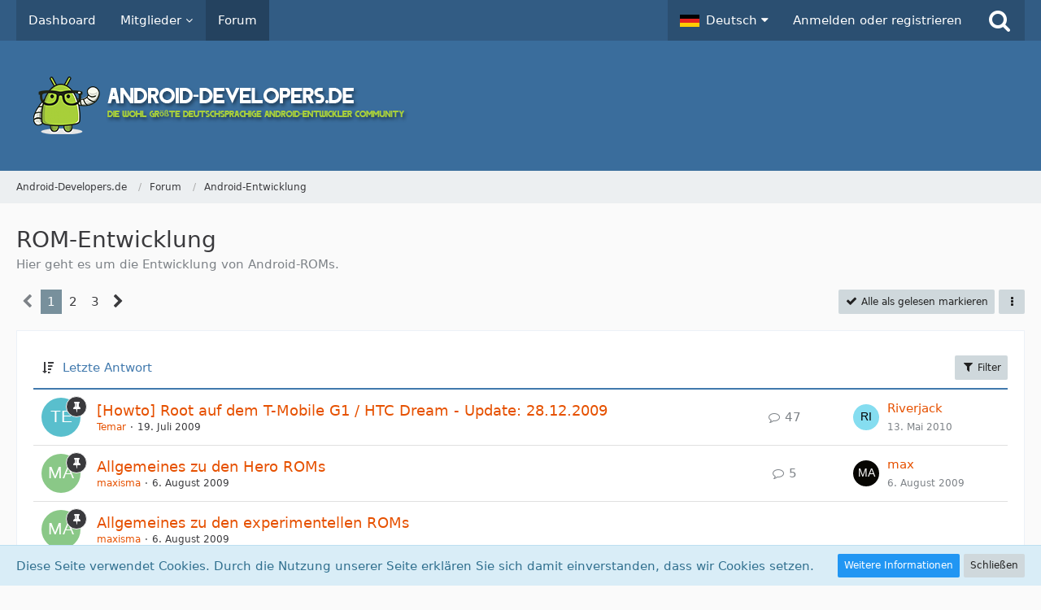

--- FILE ---
content_type: text/html; charset=UTF-8
request_url: https://android-developers.de/board/65-rom-entwicklung/
body_size: 15266
content:



	

	
	
	

<!DOCTYPE html>
<html dir="ltr" lang="de">

<head>
	<meta charset="utf-8">
		
	<title>ROM-Entwicklung - Android-Developers.de</title>
	
	<meta name="viewport" content="width=device-width, initial-scale=1">
<meta name="format-detection" content="telephone=no">
<meta name="description" content="Hier geht es um die Entwicklung von Android-ROMs.">
<meta property="og:site_name" content="Android-Developers.de">
<meta name="og:description" content="Android-Forum rund um Googles Android mit Themenschwerpunkt Softwareentwicklung. Treffpunkt für viele deutschsprachige Android-Entwickler.">

<!-- Stylesheets -->
<link rel="stylesheet" type="text/css" href="https://android-developers.de/core/style/style-1.css?m=1741624456"><link rel="preload" href="https://android-developers.de/core/font/fontawesome-webfont.woff2?v=4.7.0" as="font" crossorigin type="font/woff2">


<script>
	var SID_ARG_2ND	= '';
	var WCF_PATH = 'https://android-developers.de/core/';
	var WSC_API_URL = 'https://android-developers.de/';
	
	var LANGUAGE_ID = 1;
	var LANGUAGE_USE_INFORMAL_VARIANT = false;
	var TIME_NOW = 1768353601;
	var LAST_UPDATE_TIME = 1741624445;
	var URL_LEGACY_MODE = false;
	var ENABLE_DEBUG_MODE = false;
	var ENABLE_PRODUCTION_DEBUG_MODE = true;
	var ENABLE_DEVELOPER_TOOLS = false;
	var WSC_API_VERSION = 2019;
	var PAGE_TITLE = 'Android-Developers.de';
	
	var REACTION_TYPES = {"1":{"title":"Gef\u00e4llt mir","renderedIcon":"<img\n\tsrc=\"https:\/\/android-developers.de\/core\/images\/reaction\/like.svg\"\n\talt=\"Gef\u00e4llt mir\"\n\tclass=\"reactionType\"\n\tdata-reaction-type-id=\"1\"\n>","iconPath":"https:\/\/android-developers.de\/core\/images\/reaction\/like.svg","showOrder":1,"reactionTypeID":1,"isAssignable":1},"2":{"title":"Danke","renderedIcon":"<img\n\tsrc=\"https:\/\/android-developers.de\/core\/images\/reaction\/thanks.svg\"\n\talt=\"Danke\"\n\tclass=\"reactionType\"\n\tdata-reaction-type-id=\"2\"\n>","iconPath":"https:\/\/android-developers.de\/core\/images\/reaction\/thanks.svg","showOrder":2,"reactionTypeID":2,"isAssignable":1},"3":{"title":"Haha","renderedIcon":"<img\n\tsrc=\"https:\/\/android-developers.de\/core\/images\/reaction\/haha.svg\"\n\talt=\"Haha\"\n\tclass=\"reactionType\"\n\tdata-reaction-type-id=\"3\"\n>","iconPath":"https:\/\/android-developers.de\/core\/images\/reaction\/haha.svg","showOrder":3,"reactionTypeID":3,"isAssignable":1},"4":{"title":"Verwirrend","renderedIcon":"<img\n\tsrc=\"https:\/\/android-developers.de\/core\/images\/reaction\/confused.svg\"\n\talt=\"Verwirrend\"\n\tclass=\"reactionType\"\n\tdata-reaction-type-id=\"4\"\n>","iconPath":"https:\/\/android-developers.de\/core\/images\/reaction\/confused.svg","showOrder":4,"reactionTypeID":4,"isAssignable":1},"5":{"title":"Traurig","renderedIcon":"<img\n\tsrc=\"https:\/\/android-developers.de\/core\/images\/reaction\/sad.svg\"\n\talt=\"Traurig\"\n\tclass=\"reactionType\"\n\tdata-reaction-type-id=\"5\"\n>","iconPath":"https:\/\/android-developers.de\/core\/images\/reaction\/sad.svg","showOrder":5,"reactionTypeID":5,"isAssignable":1},"6":{"title":"Gef\u00e4llt mir nicht","renderedIcon":"<img\n\tsrc=\"https:\/\/android-developers.de\/core\/images\/reaction\/thumbsDown.svg\"\n\talt=\"Gef\u00e4llt mir nicht\"\n\tclass=\"reactionType\"\n\tdata-reaction-type-id=\"6\"\n>","iconPath":"https:\/\/android-developers.de\/core\/images\/reaction\/thumbsDown.svg","showOrder":6,"reactionTypeID":6,"isAssignable":1}};
	
	</script>

<script src="https://android-developers.de/core/js/WoltLabSuite.Core.min.js?v=1741624445"></script>
<script>
requirejs.config({
	baseUrl: 'https://android-developers.de/core/js',
	urlArgs: 't=1741624445'
	
});

window.addEventListener('pageshow', function(event) {
	if (event.persisted) {
		window.location.reload();
	}
});

</script>
<script src="https://android-developers.de/core/js/WoltLabSuite.Forum.min.js?v=1741624445"></script>
<noscript>
	<style>
		.jsOnly {
			display: none !important;
		}
		
		.noJsOnly {
			display: block !important;
		}
	</style>
</noscript>

<script type="application/ld+json">
{
"@context": "http://schema.org",
"@type": "WebSite",
"url": "https:\/\/android-developers.de\/core\/",
"potentialAction": {
"@type": "SearchAction",
"target": "https:\/\/android-developers.de\/core\/search\/?q={search_term_string}",
"query-input": "required name=search_term_string"
}
}
</script>

<!-- Icons -->
<link rel="apple-touch-icon" sizes="180x180" href="https://android-developers.de/core/images/favicon/default.apple-touch-icon.png">
<link rel="manifest" href="https://android-developers.de/core/images/favicon/default.manifest.json">
<link rel="shortcut icon" href="https://android-developers.de/core/images/favicon/default.favicon.ico">
<meta name="msapplication-config" content="https://android-developers.de/core/images/favicon/default.browserconfig.xml">
<meta name="theme-color" content="#3a6d9c">

<link rel="canonical" href="https://android-developers.de/board/65-rom-entwicklung/">
		
									<link rel="alternate" type="application/rss+xml" title="RSS-Feed" href="https://android-developers.de/board-feed/65/">
		
														
					<link rel="next" href="https://android-developers.de/board/65-rom-entwicklung/?pageNo=2">
						</head>

<body id="tpl_wbb_board"
	itemscope itemtype="http://schema.org/WebPage" itemid="https://android-developers.de/board/65-rom-entwicklung/"	data-template="board" data-application="wbb" data-page-id="59" data-page-identifier="com.woltlab.wbb.Board"	data-board-id="65"	class="">

<span id="top"></span>

<div id="pageContainer" class="pageContainer">
	
	
	<div id="pageHeaderContainer" class="pageHeaderContainer">
	<header id="pageHeader" class="pageHeader">
		<div id="pageHeaderPanel" class="pageHeaderPanel">
			<div class="layoutBoundary">
				<div class="box mainMenu" data-box-identifier="com.woltlab.wcf.MainMenu">
			
		
	<div class="boxContent">
		<nav aria-label="Hauptmenü">
	<ol class="boxMenu">
		
		
					<li class="" data-identifier="com.woltlab.wcf.Dashboard">
				<a href="https://android-developers.de/core/" class="boxMenuLink">
					<span class="boxMenuLinkTitle">Dashboard</span>
									</a>
				
				</li>				
									<li class=" boxMenuHasChildren" data-identifier="com.woltlab.wcf.MembersList">
				<a href="https://android-developers.de/core/members-list/" class="boxMenuLink">
					<span class="boxMenuLinkTitle">Mitglieder</span>
									</a>
				
				<ol class="boxMenuDepth1">				
									<li class="" data-identifier="com.woltlab.wcf.RecentActivityList">
				<a href="https://android-developers.de/core/recent-activity-list/" class="boxMenuLink">
					<span class="boxMenuLinkTitle">Letzte Aktivitäten</span>
									</a>
				
				</li>				
									<li class="" data-identifier="com.woltlab.wcf.UsersOnlineList">
				<a href="https://android-developers.de/core/users-online-list/" class="boxMenuLink">
					<span class="boxMenuLinkTitle">Benutzer online</span>
									</a>
				
				</li>				
									<li class="" data-identifier="com.woltlab.wcf.Team">
				<a href="https://android-developers.de/core/team/" class="boxMenuLink">
					<span class="boxMenuLinkTitle">Team</span>
									</a>
				
				</li>				
									<li class="" data-identifier="com.woltlab.wcf.UserSearch">
				<a href="https://android-developers.de/core/user-search/" class="boxMenuLink">
					<span class="boxMenuLinkTitle">Mitgliedersuche</span>
									</a>
				
				</li>				
									</ol></li>									<li class="active" data-identifier="com.woltlab.wbb.BoardList">
				<a href="https://android-developers.de/" class="boxMenuLink" aria-current="page">
					<span class="boxMenuLinkTitle">Forum</span>
									</a>
				
				</li>				
																	
		
	</ol>
</nav>	</div>
</div>				
				<nav id="topMenu" class="userPanel">
			<a
			href="https://android-developers.de/core/login/?url=https%3A%2F%2Fandroid-developers.de%2Fboard%2F65-rom-entwicklung%2F"
			class="userPanelLoginLink jsTooltip"
			title="Anmelden oder registrieren"
			rel="nofollow"
		>
			<span class="icon icon32 fa-sign-in" aria-hidden="true"></span>
		</a>
		
	<ul class="userPanelItems">
									<li id="pageLanguageContainer">
					</li>
						<li id="userLogin">
				<a
					class="loginLink"
					href="https://android-developers.de/core/login/?url=https%3A%2F%2Fandroid-developers.de%2Fboard%2F65-rom-entwicklung%2F"
					rel="nofollow"
				>Anmelden oder registrieren</a>
			</li>
				
								
							
		<!-- page search -->
		<li>
			<a href="https://android-developers.de/core/search/" id="userPanelSearchButton" class="jsTooltip" title="Suche"><span class="icon icon32 fa-search"></span> <span>Suche</span></a>
		</li>
	</ul>
</nav>
			</div>
		</div>
		
		<div id="pageHeaderFacade" class="pageHeaderFacade">
			<div class="layoutBoundary">
				<div id="pageHeaderLogo" class="pageHeaderLogo">
		
	<a href="https://android-developers.de/" aria-label="Android-Developers.de">
		<img src="https://android-developers.de/core/images/style-1/pageLogo-7608e60f.png" alt="" class="pageHeaderLogoLarge" height="80" width="502" loading="eager">
		<img src="https://android-developers.de/core/images/style-1/pageLogoMobile-ccf6536a.png" alt="" class="pageHeaderLogoSmall" height="80" width="502" loading="eager">
		
		
	</a>
</div>
				
					

					
		
			
	
<a href="#" id="pageHeaderSearchMobile" class="pageHeaderSearchMobile" role="button" tabindex="0" aria-expanded="false" aria-label="Suche">
	<span class="icon icon32 fa-search" aria-hidden="true"></span>
</a>

<div id="pageHeaderSearch" class="pageHeaderSearch">
	<form method="post" action="https://android-developers.de/core/search/">
		<div id="pageHeaderSearchInputContainer" class="pageHeaderSearchInputContainer">
			<div class="pageHeaderSearchType dropdown">
				<a href="#" class="button dropdownToggle" id="pageHeaderSearchTypeSelect"><span class="pageHeaderSearchTypeLabel">Dieses Forum</span></a>
				<ul class="dropdownMenu">
					<li><a href="#" data-extended-link="https://android-developers.de/core/search/?extended=1" data-object-type="everywhere">Alles</a></li>
					<li class="dropdownDivider"></li>
					
											<li><a href="#" data-extended-link="https://android-developers.de/core/search/?extended=1&amp;type=com.woltlab.wbb.post" data-object-type="com.woltlab.wbb.post" data-parameters='{ "boardID": 65 }'>Dieses Forum</a></li>
						
						<li class="dropdownDivider"></li>
					
					
																		<li><a href="#" data-extended-link="https://android-developers.de/core/search/?type=com.woltlab.wcf.article&amp;extended=1" data-object-type="com.woltlab.wcf.article">Artikel</a></li>
																								<li><a href="#" data-extended-link="https://android-developers.de/core/search/?type=com.woltlab.wcf.page&amp;extended=1" data-object-type="com.woltlab.wcf.page">Seiten</a></li>
																																			<li><a href="#" data-extended-link="https://android-developers.de/core/search/?type=com.woltlab.wbb.post&amp;extended=1" data-object-type="com.woltlab.wbb.post">Forum</a></li>
																
					<li class="dropdownDivider"></li>
					<li><a class="pageHeaderSearchExtendedLink" href="https://android-developers.de/core/search/?extended=1">Erweiterte Suche</a></li>
				</ul>
			</div>
			
			<input type="search" name="q" id="pageHeaderSearchInput" class="pageHeaderSearchInput" placeholder="Suchbegriff eingeben" autocomplete="off" value="">
			
			<button class="pageHeaderSearchInputButton button" type="submit">
				<span class="icon icon16 fa-search pointer" title="Suche"></span>
			</button>
			
			<div id="pageHeaderSearchParameters"></div>
			
					</div>
	</form>
</div>

	</div>
		</div>
	</header>
	
	
</div>
	
	
	
	
	
	<div class="pageNavigation">
	<div class="layoutBoundary">
			<nav class="breadcrumbs" aria-label="Verlaufsnavigation">
		<ol itemprop="breadcrumb" itemscope itemtype="http://schema.org/BreadcrumbList">
			<li title="Android-Developers.de" itemprop="itemListElement" itemscope itemtype="http://schema.org/ListItem">
							<a href="https://android-developers.de/core/" itemprop="item"><span itemprop="name">Android-Developers.de</span></a>
															<meta itemprop="position" content="1">
																					</li>
														
											<li title="Forum" itemprop="itemListElement" itemscope itemtype="http://schema.org/ListItem">
							<a href="https://android-developers.de/" itemprop="item"><span itemprop="name">Forum</span></a>
															<meta itemprop="position" content="2">
																					</li>
														
											<li title="Android-Entwicklung" itemprop="itemListElement" itemscope itemtype="http://schema.org/ListItem">
							<a href="https://android-developers.de/board/57-android-entwicklung/" itemprop="item"><span itemprop="name">Android-Entwicklung</span></a>
															<meta itemprop="position" content="3">
																					</li>
		</ol>
	</nav>
		
		
	</div>
</div>
	
	
	
	<section id="main" class="main" role="main">
		<div class="layoutBoundary">
			
			
			<div id="content" class="content">
								
																<header class="contentHeader">
		<div class="contentHeaderTitle">
			<h1 class="contentTitle">ROM-Entwicklung</h1>
			<p class="contentHeaderDescription">Hier geht es um die Entwicklung von Android-ROMs.</p>
		</div>

		
	</header>
													
				
				
				
				
				

				



    <div class="contentInteraction">
            		<div class="contentInteractionPagination paginationTop">
    			<nav class="pagination" data-link="https://android-developers.de/board/65-rom-entwicklung/?pageNo=%d" data-pages="3">
<ul>
<li class="skip disabled"><span class="icon icon24 fa-chevron-left"></span></li>
<li class="active"><span>1</span><span class="invisible">Seite 1 von 3</span></li>
<li><a href="https://android-developers.de/board/65-rom-entwicklung/?pageNo=2" title="Seite 2">2</a></li>
<li><a href="https://android-developers.de/board/65-rom-entwicklung/?pageNo=3" title="Seite 3">3</a></li>
<li class="skip"><a href="https://android-developers.de/board/65-rom-entwicklung/?pageNo=2" title="Nächste Seite" class="icon icon24 fa-chevron-right jsTooltip" rel="next"></a></li>
</ul></nav>    		</div>
    	
                    <div class="contentInteractionButtonContainer">
                                    <div class="contentInteractionButtons">
                        <a href="#" class="markAsReadButton contentInteractionButton button small jsOnly"><span class="icon icon16 fa-check"></span> <span>Alle als gelesen markieren</span></a>                    </div>
                
                                    <div class="contentInteractionDropdown dropdown jsOnly">
                        <a href="#" class="button small dropdownToggle" aria-label="Mehr"><span class="icon icon16 fa-ellipsis-v"></span></a>

                        <ul class="contentInteractionDropdownItems dropdownMenu">
                            <li><a rel="alternate" href="https://android-developers.de/board-feed/65/" class="rssFeed">RSS-Feed</a></li>                        </ul>
                    </div>
                            </div>
            </div>

			<div class="section tabularBox messageGroupList wbbThreadList jsClipboardContainer" data-type="com.woltlab.wbb.thread">
	<ol class="tabularList jsReloadPageWhenEmpty">
		<li class="tabularListRow tabularListRowHead" data-reload-page-when-empty="ignore">
			<ol class="tabularListColumns">
								
				<li class="columnSort">
					<ul class="inlineList">
						<li>
							<a rel="nofollow" href="https://android-developers.de/board/65-rom-entwicklung/?pageNo=1&amp;sortField=lastPostTime&amp;sortOrder=ASC">
								<span class="icon icon16 fa-sort-amount-desc jsTooltip" title="Sortierung (absteigend)"></span>
							</a>
						</li>
						<li>
							<div class="dropdown">
								<span class="dropdownToggle">Letzte Antwort</span>
								
								<ul class="dropdownMenu">
																			<li><a rel="nofollow" href="https://android-developers.de/board/65-rom-entwicklung/?pageNo=1&amp;sortField=topic&amp;sortOrder=DESC">Thema</a></li>
																			<li><a rel="nofollow" href="https://android-developers.de/board/65-rom-entwicklung/?pageNo=1&amp;sortField=username&amp;sortOrder=DESC">Autor</a></li>
																			<li><a rel="nofollow" href="https://android-developers.de/board/65-rom-entwicklung/?pageNo=1&amp;sortField=time&amp;sortOrder=DESC">Datum</a></li>
																			<li><a rel="nofollow" href="https://android-developers.de/board/65-rom-entwicklung/?pageNo=1&amp;sortField=replies&amp;sortOrder=DESC">Antworten</a></li>
																			<li><a rel="nofollow" href="https://android-developers.de/board/65-rom-entwicklung/?pageNo=1&amp;sortField=cumulativeLikes&amp;sortOrder=DESC">Reaktionen</a></li>
																			<li><a rel="nofollow" href="https://android-developers.de/board/65-rom-entwicklung/?pageNo=1&amp;sortField=views&amp;sortOrder=DESC">Zugriffe</a></li>
																			<li class="active"><a rel="nofollow" href="https://android-developers.de/board/65-rom-entwicklung/?pageNo=1&amp;sortField=lastPostTime&amp;sortOrder=ASC">Letzte Antwort</a></li>
																	</ul>
							</div>
						</li>
					</ul>
				</li>
				
				<li class="columnApplyFilter jsOnly">
					<button class="small jsStaticDialog" data-dialog-id="wbbBoardSortFilter"><span class="icon icon16 fa-filter"></span> Filter</button>
				</li>
			</ol>
		</li>
		
		
	<li class="tabularListRow divider">
		<ol
			id="thread460"
			class="tabularListColumns messageGroup wbbThread jsClipboardObject wbbThreadSticky"
			data-thread-id="460" data-element-id="460" data-is-closed="0" data-is-deleted="0"
			data-is-sticky="1" data-is-disabled="0" data-is-announcement="0"
						data-is-link="0"
		>
									<li class="columnIcon columnAvatar">
				<div>
					<p><img src="[data-uri]" width="48" height="48" alt="" class="userAvatarImage"></p>
					
								
																	<span class="icon icon16 fa-thumb-tack jsTooltip wbbStickyIcon" title="Angepinnt"></span>										
					
				</div>
			</li>
							<li class="columnSubject">
					
					
					<h3>
						
						
																					<a href="https://android-developers.de/thread/460-howto-root-auf-dem-t-mobile-g1-htc-dream-update-28-12-2009/" class="messageGroupLink wbbTopicLink" data-object-id="460">[Howto] Root auf dem T-Mobile G1 / HTC Dream - Update: 28.12.2009</a>
																			
													<span class="badge messageGroupCounterMobile">47</span>
											</h3>
					
					<aside class="statusDisplay" role="presentation">
						<ul class="inlineList statusIcons">
																																																	
														
							
							
													</ul>
					</aside>
					
					<ul class="inlineList dotSeparated small messageGroupInfo">
						<li class="messageGroupAuthor"><a href="https://android-developers.de/core/user/63-temar/" data-object-id="63" class="userLink">Temar</a></li>
						<li class="messageGroupTime"><time datetime="2009-07-19T16:53:51+01:00" class="datetime" data-timestamp="1248018831" data-date="19. Juli 2009" data-time="16:53" data-offset="3600">19. Juli 2009</time></li>
																		
					</ul>
					
					<ul class="messageGroupInfoMobile">
						<li class="messageGroupAuthorMobile">Temar</li>
						<li class="messageGroupLastPostTimeMobile"><time datetime="2010-05-13T16:38:17+01:00" class="datetime" data-timestamp="1273765097" data-date="13. Mai 2010" data-time="16:38" data-offset="3600">13. Mai 2010</time></li>
					</ul>
					
										
					
				</li>
				<li class="columnStats">
					<dl class="plain statsDataList">
						<dt>Antworten</dt>
						<dd>47</dd>
					</dl>
					<dl class="plain statsDataList">
						<dt>Zugriffe</dt>
						<dd>83k</dd>
					</dl>
					
					<div class="messageGroupListStatsSimple"><span class="icon icon16 fa-comment-o" aria-label="Antworten"></span> 47</div>
				</li>
				
				<li class="columnLastPost">
											<div class="box32">
							<a href="https://android-developers.de/thread/460-howto-root-auf-dem-t-mobile-g1-htc-dream-update-28-12-2009/?action=lastPost" class="jsTooltip" title="Zum letzten Beitrag springen"><img src="[data-uri]" width="32" height="32" alt="" class="userAvatarImage"></a>
							
							<div>
								<p>
									<a href="https://android-developers.de/core/user/371-riverjack/" data-object-id="371" class="userLink">Riverjack</a>								</p>
								<small><time datetime="2010-05-13T16:38:17+01:00" class="datetime" data-timestamp="1273765097" data-date="13. Mai 2010" data-time="16:38" data-offset="3600">13. Mai 2010</time></small>
							</div>
						</div>
									</li>
						
			
		</ol>
	</li>
	<li class="tabularListRow divider">
		<ol
			id="thread473"
			class="tabularListColumns messageGroup wbbThread jsClipboardObject wbbThreadSticky"
			data-thread-id="473" data-element-id="473" data-is-closed="0" data-is-deleted="0"
			data-is-sticky="1" data-is-disabled="0" data-is-announcement="0"
						data-is-link="0"
		>
									<li class="columnIcon columnAvatar">
				<div>
					<p><img src="[data-uri]" width="48" height="48" alt="" class="userAvatarImage"></p>
					
								
																	<span class="icon icon16 fa-thumb-tack jsTooltip wbbStickyIcon" title="Angepinnt"></span>										
					
				</div>
			</li>
							<li class="columnSubject">
					
					
					<h3>
						
						
																					<a href="https://android-developers.de/thread/473-allgemeines-zu-den-hero-roms/" class="messageGroupLink wbbTopicLink" data-object-id="473">Allgemeines zu den Hero ROMs</a>
																			
													<span class="badge messageGroupCounterMobile">5</span>
											</h3>
					
					<aside class="statusDisplay" role="presentation">
						<ul class="inlineList statusIcons">
																																																	
														
							
							
													</ul>
					</aside>
					
					<ul class="inlineList dotSeparated small messageGroupInfo">
						<li class="messageGroupAuthor"><a href="https://android-developers.de/core/user/72-maxisma/" data-object-id="72" class="userLink">maxisma</a></li>
						<li class="messageGroupTime"><time datetime="2009-08-06T12:17:04+01:00" class="datetime" data-timestamp="1249557424" data-date="6. August 2009" data-time="12:17" data-offset="3600">6. August 2009</time></li>
																		
					</ul>
					
					<ul class="messageGroupInfoMobile">
						<li class="messageGroupAuthorMobile">maxisma</li>
						<li class="messageGroupLastPostTimeMobile"><time datetime="2009-08-06T13:44:26+01:00" class="datetime" data-timestamp="1249562666" data-date="6. August 2009" data-time="13:44" data-offset="3600">6. August 2009</time></li>
					</ul>
					
										
					
				</li>
				<li class="columnStats">
					<dl class="plain statsDataList">
						<dt>Antworten</dt>
						<dd>5</dd>
					</dl>
					<dl class="plain statsDataList">
						<dt>Zugriffe</dt>
						<dd>10k</dd>
					</dl>
					
					<div class="messageGroupListStatsSimple"><span class="icon icon16 fa-comment-o" aria-label="Antworten"></span> 5</div>
				</li>
				
				<li class="columnLastPost">
											<div class="box32">
							<a href="https://android-developers.de/thread/473-allgemeines-zu-den-hero-roms/?action=lastPost" class="jsTooltip" title="Zum letzten Beitrag springen"><img src="[data-uri]" width="32" height="32" alt="" class="userAvatarImage"></a>
							
							<div>
								<p>
									<a href="https://android-developers.de/core/user/56-max/" data-object-id="56" class="userLink">max</a>								</p>
								<small><time datetime="2009-08-06T13:44:26+01:00" class="datetime" data-timestamp="1249562666" data-date="6. August 2009" data-time="13:44" data-offset="3600">6. August 2009</time></small>
							</div>
						</div>
									</li>
						
			
		</ol>
	</li>
	<li class="tabularListRow divider">
		<ol
			id="thread475"
			class="tabularListColumns messageGroup wbbThread jsClipboardObject wbbThreadSticky"
			data-thread-id="475" data-element-id="475" data-is-closed="0" data-is-deleted="0"
			data-is-sticky="1" data-is-disabled="0" data-is-announcement="0"
						data-is-link="0"
		>
									<li class="columnIcon columnAvatar">
				<div>
					<p><img src="[data-uri]" width="48" height="48" alt="" class="userAvatarImage"></p>
					
								
																	<span class="icon icon16 fa-thumb-tack jsTooltip wbbStickyIcon" title="Angepinnt"></span>										
					
				</div>
			</li>
							<li class="columnSubject">
					
					
					<h3>
						
						
																					<a href="https://android-developers.de/thread/475-allgemeines-zu-den-experimentellen-roms/" class="messageGroupLink wbbTopicLink" data-object-id="475">Allgemeines zu den experimentellen ROMs</a>
																			
											</h3>
					
					<aside class="statusDisplay" role="presentation">
						<ul class="inlineList statusIcons">
																																																	
														
							
							
													</ul>
					</aside>
					
					<ul class="inlineList dotSeparated small messageGroupInfo">
						<li class="messageGroupAuthor"><a href="https://android-developers.de/core/user/72-maxisma/" data-object-id="72" class="userLink">maxisma</a></li>
						<li class="messageGroupTime"><time datetime="2009-08-06T12:24:22+01:00" class="datetime" data-timestamp="1249557862" data-date="6. August 2009" data-time="12:24" data-offset="3600">6. August 2009</time></li>
																		
					</ul>
					
					<ul class="messageGroupInfoMobile">
						<li class="messageGroupAuthorMobile">maxisma</li>
						<li class="messageGroupLastPostTimeMobile"><time datetime="2009-08-06T12:24:22+01:00" class="datetime" data-timestamp="1249557862" data-date="6. August 2009" data-time="12:24" data-offset="3600">6. August 2009</time></li>
					</ul>
					
										
					
				</li>
				<li class="columnStats">
					<dl class="plain statsDataList">
						<dt>Antworten</dt>
						<dd>0</dd>
					</dl>
					<dl class="plain statsDataList">
						<dt>Zugriffe</dt>
						<dd>3,4k</dd>
					</dl>
					
					<div class="messageGroupListStatsSimple"></div>
				</li>
				
				<li class="columnLastPost">
									</li>
						
			
		</ol>
	</li>
	<li class="tabularListRow divider">
		<ol
			id="thread474"
			class="tabularListColumns messageGroup wbbThread jsClipboardObject wbbThreadSticky"
			data-thread-id="474" data-element-id="474" data-is-closed="0" data-is-deleted="0"
			data-is-sticky="1" data-is-disabled="0" data-is-announcement="0"
						data-is-link="0"
		>
									<li class="columnIcon columnAvatar">
				<div>
					<p><img src="[data-uri]" width="48" height="48" alt="" class="userAvatarImage"></p>
					
								
																	<span class="icon icon16 fa-thumb-tack jsTooltip wbbStickyIcon" title="Angepinnt"></span>										
					
				</div>
			</li>
							<li class="columnSubject">
					
					
					<h3>
						
						
																					<a href="https://android-developers.de/thread/474-allgemeines-zu-den-cupcake-roms/" class="messageGroupLink wbbTopicLink" data-object-id="474">Allgemeines zu den Cupcake ROMs</a>
																			
											</h3>
					
					<aside class="statusDisplay" role="presentation">
						<ul class="inlineList statusIcons">
																																																	
														
							
							
													</ul>
					</aside>
					
					<ul class="inlineList dotSeparated small messageGroupInfo">
						<li class="messageGroupAuthor"><a href="https://android-developers.de/core/user/72-maxisma/" data-object-id="72" class="userLink">maxisma</a></li>
						<li class="messageGroupTime"><time datetime="2009-08-06T12:21:30+01:00" class="datetime" data-timestamp="1249557690" data-date="6. August 2009" data-time="12:21" data-offset="3600">6. August 2009</time></li>
																		
					</ul>
					
					<ul class="messageGroupInfoMobile">
						<li class="messageGroupAuthorMobile">maxisma</li>
						<li class="messageGroupLastPostTimeMobile"><time datetime="2009-08-06T12:21:30+01:00" class="datetime" data-timestamp="1249557690" data-date="6. August 2009" data-time="12:21" data-offset="3600">6. August 2009</time></li>
					</ul>
					
										
					
				</li>
				<li class="columnStats">
					<dl class="plain statsDataList">
						<dt>Antworten</dt>
						<dd>0</dd>
					</dl>
					<dl class="plain statsDataList">
						<dt>Zugriffe</dt>
						<dd>3,4k</dd>
					</dl>
					
					<div class="messageGroupListStatsSimple"></div>
				</li>
				
				<li class="columnLastPost">
									</li>
						
			
		</ol>
	</li>
	<li class="tabularListRow">
		<ol
			id="thread8328"
			class="tabularListColumns messageGroup wbbThread jsClipboardObject"
			data-thread-id="8328" data-element-id="8328" data-is-closed="0" data-is-deleted="0"
			data-is-sticky="0" data-is-disabled="0" data-is-announcement="0"
						data-is-link="0"
		>
									<li class="columnIcon columnAvatar">
				<div>
					<p><img src="[data-uri]" width="48" height="48" alt="" class="userAvatarImage"></p>
					
								
																											
					
				</div>
			</li>
							<li class="columnSubject">
					
					
					<h3>
						
						
																					<a href="https://android-developers.de/thread/8328-is-it-possible-to-convert-an-adb-backup-data-file-ab-into-a-mountable-imagefile/" class="messageGroupLink wbbTopicLink" data-object-id="8328">Is it possible to convert an ADB Backup Data-File (.ab) into a mountable imagefile or something like a .rar/.zip/etc...?</a>
																			
											</h3>
					
					<aside class="statusDisplay" role="presentation">
						<ul class="inlineList statusIcons">
																																																	
														
							
							
													</ul>
					</aside>
					
					<ul class="inlineList dotSeparated small messageGroupInfo">
						<li class="messageGroupAuthor"><a href="https://android-developers.de/core/user/4560-lordb1987/" data-object-id="4560" class="userLink">LORDB1987</a></li>
						<li class="messageGroupTime"><time datetime="2022-12-15T09:35:44+00:00" class="datetime" data-timestamp="1671096944" data-date="15. Dezember 2022" data-time="09:35" data-offset="0">15. Dezember 2022</time></li>
																		
					</ul>
					
					<ul class="messageGroupInfoMobile">
						<li class="messageGroupAuthorMobile">LORDB1987</li>
						<li class="messageGroupLastPostTimeMobile"><time datetime="2022-12-15T09:35:44+00:00" class="datetime" data-timestamp="1671096944" data-date="15. Dezember 2022" data-time="09:35" data-offset="0">15. Dezember 2022</time></li>
					</ul>
					
										
					
				</li>
				<li class="columnStats">
					<dl class="plain statsDataList">
						<dt>Antworten</dt>
						<dd>0</dd>
					</dl>
					<dl class="plain statsDataList">
						<dt>Zugriffe</dt>
						<dd>6,1k</dd>
					</dl>
					
					<div class="messageGroupListStatsSimple"></div>
				</li>
				
				<li class="columnLastPost">
									</li>
						
			
		</ol>
	</li>
	<li class="tabularListRow">
		<ol
			id="thread8295"
			class="tabularListColumns messageGroup wbbThread jsClipboardObject"
			data-thread-id="8295" data-element-id="8295" data-is-closed="0" data-is-deleted="0"
			data-is-sticky="0" data-is-disabled="0" data-is-announcement="0"
						data-is-link="0"
		>
									<li class="columnIcon columnAvatar">
				<div>
					<p><img src="[data-uri]" width="48" height="48" alt="" class="userAvatarImage"></p>
					
								
																											
					
				</div>
			</li>
							<li class="columnSubject">
					
					
					<h3>
						
						
																					<a href="https://android-developers.de/thread/8295-fehlermeldungen-nach-update/" class="messageGroupLink wbbTopicLink" data-object-id="8295">Fehlermeldungen nach Update</a>
																			
											</h3>
					
					<aside class="statusDisplay" role="presentation">
						<ul class="inlineList statusIcons">
																																										<li><span class="icon icon16 fa-paperclip jsTooltip" title="Dieses Thema enthält einen Dateianhang."></span></li>							
														
							
							
													</ul>
					</aside>
					
					<ul class="inlineList dotSeparated small messageGroupInfo">
						<li class="messageGroupAuthor"><a href="https://android-developers.de/core/user/4494-joe-moe-dee/" data-object-id="4494" class="userLink">Joe Moe Dee</a></li>
						<li class="messageGroupTime"><time datetime="2022-03-06T16:47:24+00:00" class="datetime" data-timestamp="1646585244" data-date="6. März 2022" data-time="16:47" data-offset="0">6. März 2022</time></li>
																		
					</ul>
					
					<ul class="messageGroupInfoMobile">
						<li class="messageGroupAuthorMobile">Joe Moe Dee</li>
						<li class="messageGroupLastPostTimeMobile"><time datetime="2022-03-06T16:47:24+00:00" class="datetime" data-timestamp="1646585244" data-date="6. März 2022" data-time="16:47" data-offset="0">6. März 2022</time></li>
					</ul>
					
										
					
				</li>
				<li class="columnStats">
					<dl class="plain statsDataList">
						<dt>Antworten</dt>
						<dd>0</dd>
					</dl>
					<dl class="plain statsDataList">
						<dt>Zugriffe</dt>
						<dd>2k</dd>
					</dl>
					
					<div class="messageGroupListStatsSimple"></div>
				</li>
				
				<li class="columnLastPost">
									</li>
						
			
		</ol>
	</li>
	<li class="tabularListRow">
		<ol
			id="thread8294"
			class="tabularListColumns messageGroup wbbThread jsClipboardObject"
			data-thread-id="8294" data-element-id="8294" data-is-closed="0" data-is-deleted="0"
			data-is-sticky="0" data-is-disabled="0" data-is-announcement="0"
						data-is-link="0"
		>
									<li class="columnIcon columnAvatar">
				<div>
					<p><img src="[data-uri]" width="48" height="48" alt="" class="userAvatarImage"></p>
					
								
																											
					
				</div>
			</li>
							<li class="columnSubject">
					
					
					<h3>
						
						
																					<a href="https://android-developers.de/thread/8294-fehlermeldungen-nach-update/" class="messageGroupLink wbbTopicLink" data-object-id="8294">Fehlermeldungen nach Update</a>
																			
											</h3>
					
					<aside class="statusDisplay" role="presentation">
						<ul class="inlineList statusIcons">
																																										<li><span class="icon icon16 fa-paperclip jsTooltip" title="Dieses Thema enthält einen Dateianhang."></span></li>							
														
							
							
													</ul>
					</aside>
					
					<ul class="inlineList dotSeparated small messageGroupInfo">
						<li class="messageGroupAuthor"><a href="https://android-developers.de/core/user/4494-joe-moe-dee/" data-object-id="4494" class="userLink">Joe Moe Dee</a></li>
						<li class="messageGroupTime"><time datetime="2022-03-06T16:43:05+00:00" class="datetime" data-timestamp="1646584985" data-date="6. März 2022" data-time="16:43" data-offset="0">6. März 2022</time></li>
																		
					</ul>
					
					<ul class="messageGroupInfoMobile">
						<li class="messageGroupAuthorMobile">Joe Moe Dee</li>
						<li class="messageGroupLastPostTimeMobile"><time datetime="2022-03-06T16:43:05+00:00" class="datetime" data-timestamp="1646584985" data-date="6. März 2022" data-time="16:43" data-offset="0">6. März 2022</time></li>
					</ul>
					
										
					
				</li>
				<li class="columnStats">
					<dl class="plain statsDataList">
						<dt>Antworten</dt>
						<dd>0</dd>
					</dl>
					<dl class="plain statsDataList">
						<dt>Zugriffe</dt>
						<dd>1,4k</dd>
					</dl>
					
					<div class="messageGroupListStatsSimple"></div>
				</li>
				
				<li class="columnLastPost">
									</li>
						
			
		</ol>
	</li>
	<li class="tabularListRow">
		<ol
			id="thread8246"
			class="tabularListColumns messageGroup wbbThread jsClipboardObject"
			data-thread-id="8246" data-element-id="8246" data-is-closed="0" data-is-deleted="0"
			data-is-sticky="0" data-is-disabled="0" data-is-announcement="0"
						data-is-link="0"
		>
									<li class="columnIcon columnAvatar">
				<div>
					<p><img src="[data-uri]" width="48" height="48" alt="" class="userAvatarImage"></p>
					
								
																											
					
				</div>
			</li>
							<li class="columnSubject">
					
					
					<h3>
						
						
																					<a href="https://android-developers.de/thread/8246-zur%C3%BCckspielen-des-stock-rom-auf-google-pixel-4/" class="messageGroupLink wbbTopicLink" data-object-id="8246">Zurückspielen des Stock-ROM auf Google Pixel 4</a>
																			
											</h3>
					
					<aside class="statusDisplay" role="presentation">
						<ul class="inlineList statusIcons">
																																																	
														
							
							
													</ul>
					</aside>
					
					<ul class="inlineList dotSeparated small messageGroupInfo">
						<li class="messageGroupAuthor"><a href="https://android-developers.de/core/user/4445-fotojunkie/" data-object-id="4445" class="userLink">fotojunkie</a></li>
						<li class="messageGroupTime"><time datetime="2021-08-09T12:25:19+01:00" class="datetime" data-timestamp="1628508319" data-date="9. August 2021" data-time="12:25" data-offset="3600">9. August 2021</time></li>
																		
					</ul>
					
					<ul class="messageGroupInfoMobile">
						<li class="messageGroupAuthorMobile">fotojunkie</li>
						<li class="messageGroupLastPostTimeMobile"><time datetime="2021-08-09T12:25:19+01:00" class="datetime" data-timestamp="1628508319" data-date="9. August 2021" data-time="12:25" data-offset="3600">9. August 2021</time></li>
					</ul>
					
										
					
				</li>
				<li class="columnStats">
					<dl class="plain statsDataList">
						<dt>Antworten</dt>
						<dd>0</dd>
					</dl>
					<dl class="plain statsDataList">
						<dt>Zugriffe</dt>
						<dd>2,3k</dd>
					</dl>
					
					<div class="messageGroupListStatsSimple"></div>
				</li>
				
				<li class="columnLastPost">
									</li>
						
			
		</ol>
	</li>
	<li class="tabularListRow">
		<ol
			id="thread7745"
			class="tabularListColumns messageGroup wbbThread jsClipboardObject"
			data-thread-id="7745" data-element-id="7745" data-is-closed="0" data-is-deleted="0"
			data-is-sticky="0" data-is-disabled="0" data-is-announcement="0"
						data-is-link="0"
		>
									<li class="columnIcon columnAvatar">
				<div>
					<p><img src="[data-uri]" width="48" height="48" alt="" class="userAvatarImage"></p>
					
								
																											
					
				</div>
			</li>
							<li class="columnSubject">
					
					
					<h3>
						
						
																					<a href="https://android-developers.de/thread/7745-hersteller-rom-als-emulator-starten/" class="messageGroupLink wbbTopicLink" data-object-id="7745">Hersteller ROM als Emulator starten?</a>
																			
													<span class="badge messageGroupCounterMobile">6</span>
											</h3>
					
					<aside class="statusDisplay" role="presentation">
						<ul class="inlineList statusIcons">
																																																	
														
							
							
													</ul>
					</aside>
					
					<ul class="inlineList dotSeparated small messageGroupInfo">
						<li class="messageGroupAuthor"><a href="https://android-developers.de/core/user/3300-mrt/" data-object-id="3300" class="userLink">mrt</a></li>
						<li class="messageGroupTime"><time datetime="2018-10-11T10:23:14+01:00" class="datetime" data-timestamp="1539249794" data-date="11. Oktober 2018" data-time="10:23" data-offset="3600">11. Oktober 2018</time></li>
																		
					</ul>
					
					<ul class="messageGroupInfoMobile">
						<li class="messageGroupAuthorMobile">mrt</li>
						<li class="messageGroupLastPostTimeMobile"><time datetime="2018-10-12T13:49:56+01:00" class="datetime" data-timestamp="1539348596" data-date="12. Oktober 2018" data-time="13:49" data-offset="3600">12. Oktober 2018</time></li>
					</ul>
					
										
					
				</li>
				<li class="columnStats">
					<dl class="plain statsDataList">
						<dt>Antworten</dt>
						<dd>6</dd>
					</dl>
					<dl class="plain statsDataList">
						<dt>Zugriffe</dt>
						<dd>9,1k</dd>
					</dl>
					
					<div class="messageGroupListStatsSimple"><span class="icon icon16 fa-comment-o" aria-label="Antworten"></span> 6</div>
				</li>
				
				<li class="columnLastPost">
											<div class="box32">
							<a href="https://android-developers.de/thread/7745-hersteller-rom-als-emulator-starten/?action=lastPost" class="jsTooltip" title="Zum letzten Beitrag springen"><img src="[data-uri]" width="32" height="32" alt="" class="userAvatarImage"></a>
							
							<div>
								<p>
									<a href="https://android-developers.de/core/user/3673-nono124/" data-object-id="3673" class="userLink">nono124</a>								</p>
								<small><time datetime="2018-10-12T13:49:56+01:00" class="datetime" data-timestamp="1539348596" data-date="12. Oktober 2018" data-time="13:49" data-offset="3600">12. Oktober 2018</time></small>
							</div>
						</div>
									</li>
						
			
		</ol>
	</li>
	<li class="tabularListRow">
		<ol
			id="thread7685"
			class="tabularListColumns messageGroup wbbThread jsClipboardObject"
			data-thread-id="7685" data-element-id="7685" data-is-closed="0" data-is-deleted="0"
			data-is-sticky="0" data-is-disabled="0" data-is-announcement="0"
						data-is-link="0"
		>
									<li class="columnIcon columnAvatar">
				<div>
					<p><img src="[data-uri]" width="48" height="48" alt="" class="userAvatarImage"></p>
					
								
																											
					
				</div>
			</li>
							<li class="columnSubject">
					
					
					<h3>
						
						
																					<a href="https://android-developers.de/thread/7685-download-vidmate-for-pc/" class="messageGroupLink wbbTopicLink" data-object-id="7685">download vidmate for pc</a>
																			
											</h3>
					
					<aside class="statusDisplay" role="presentation">
						<ul class="inlineList statusIcons">
																																																	
														
							
							
													</ul>
					</aside>
					
					<ul class="inlineList dotSeparated small messageGroupInfo">
						<li class="messageGroupAuthor"><a href="https://android-developers.de/core/user/3957-harper5/" data-object-id="3957" class="userLink">harper5</a></li>
						<li class="messageGroupTime"><time datetime="2018-07-31T10:17:15+01:00" class="datetime" data-timestamp="1533028635" data-date="31. Juli 2018" data-time="10:17" data-offset="3600">31. Juli 2018</time></li>
																		
					</ul>
					
					<ul class="messageGroupInfoMobile">
						<li class="messageGroupAuthorMobile">harper5</li>
						<li class="messageGroupLastPostTimeMobile"><time datetime="2018-07-31T10:17:15+01:00" class="datetime" data-timestamp="1533028635" data-date="31. Juli 2018" data-time="10:17" data-offset="3600">31. Juli 2018</time></li>
					</ul>
					
										
					
				</li>
				<li class="columnStats">
					<dl class="plain statsDataList">
						<dt>Antworten</dt>
						<dd>0</dd>
					</dl>
					<dl class="plain statsDataList">
						<dt>Zugriffe</dt>
						<dd>2,2k</dd>
					</dl>
					
					<div class="messageGroupListStatsSimple"></div>
				</li>
				
				<li class="columnLastPost">
									</li>
						
			
		</ol>
	</li>
	<li class="tabularListRow">
		<ol
			id="thread7644"
			class="tabularListColumns messageGroup wbbThread jsClipboardObject"
			data-thread-id="7644" data-element-id="7644" data-is-closed="0" data-is-deleted="0"
			data-is-sticky="0" data-is-disabled="0" data-is-announcement="0"
						data-is-link="0"
		>
									<li class="columnIcon columnAvatar">
				<div>
					<p><img src="[data-uri]" width="48" height="48" alt="" class="userAvatarImage"></p>
					
								
																											
					
				</div>
			</li>
							<li class="columnSubject">
					
					
					<h3>
						
						
																					<a href="https://android-developers.de/thread/7644-welches-lineageos-hab-ich-auf-xiaomi-mi-max-2/" class="messageGroupLink wbbTopicLink" data-object-id="7644">Welches LineageOS hab ich auf XIAOMI Mi Max 2</a>
																			
											</h3>
					
					<aside class="statusDisplay" role="presentation">
						<ul class="inlineList statusIcons">
																																																	
														
							
							
													</ul>
					</aside>
					
					<ul class="inlineList dotSeparated small messageGroupInfo">
						<li class="messageGroupAuthor"><a href="https://android-developers.de/core/user/3592-joerg66/" data-object-id="3592" class="userLink">Joerg66</a></li>
						<li class="messageGroupTime"><time datetime="2018-06-10T08:49:21+01:00" class="datetime" data-timestamp="1528616961" data-date="10. Juni 2018" data-time="08:49" data-offset="3600">10. Juni 2018</time></li>
																		
					</ul>
					
					<ul class="messageGroupInfoMobile">
						<li class="messageGroupAuthorMobile">Joerg66</li>
						<li class="messageGroupLastPostTimeMobile"><time datetime="2018-06-10T08:49:21+01:00" class="datetime" data-timestamp="1528616961" data-date="10. Juni 2018" data-time="08:49" data-offset="3600">10. Juni 2018</time></li>
					</ul>
					
										
					
				</li>
				<li class="columnStats">
					<dl class="plain statsDataList">
						<dt>Antworten</dt>
						<dd>0</dd>
					</dl>
					<dl class="plain statsDataList">
						<dt>Zugriffe</dt>
						<dd>3,4k</dd>
					</dl>
					
					<div class="messageGroupListStatsSimple"></div>
				</li>
				
				<li class="columnLastPost">
									</li>
						
			
		</ol>
	</li>
	<li class="tabularListRow">
		<ol
			id="thread7450"
			class="tabularListColumns messageGroup wbbThread jsClipboardObject"
			data-thread-id="7450" data-element-id="7450" data-is-closed="0" data-is-deleted="0"
			data-is-sticky="0" data-is-disabled="0" data-is-announcement="0"
						data-is-link="0"
		>
									<li class="columnIcon columnAvatar">
				<div>
					<p><img src="[data-uri]" width="48" height="48" alt="" class="userAvatarImage"></p>
					
								
																											
					
				</div>
			</li>
							<li class="columnSubject">
					
					
					<h3>
						
						
																					<a href="https://android-developers.de/thread/7450-windows-auf-android-smartphone-insallieren/" class="messageGroupLink wbbTopicLink" data-object-id="7450">Windows auf Android Smartphone insallieren</a>
																			
													<span class="badge messageGroupCounterMobile">15</span>
											</h3>
					
					<aside class="statusDisplay" role="presentation">
						<ul class="inlineList statusIcons">
																																																	
														
							
							
													</ul>
					</aside>
					
					<ul class="inlineList dotSeparated small messageGroupInfo">
						<li class="messageGroupAuthor"><a href="https://android-developers.de/core/user/3709-v-nicolai/" data-object-id="3709" class="userLink">v.nicolai</a></li>
						<li class="messageGroupTime"><time datetime="2018-01-04T23:26:53+00:00" class="datetime" data-timestamp="1515108413" data-date="4. Januar 2018" data-time="23:26" data-offset="0">4. Januar 2018</time></li>
																		
					</ul>
					
					<ul class="messageGroupInfoMobile">
						<li class="messageGroupAuthorMobile">v.nicolai</li>
						<li class="messageGroupLastPostTimeMobile"><time datetime="2018-01-07T11:30:12+00:00" class="datetime" data-timestamp="1515324612" data-date="7. Januar 2018" data-time="11:30" data-offset="0">7. Januar 2018</time></li>
					</ul>
					
										
					
				</li>
				<li class="columnStats">
					<dl class="plain statsDataList">
						<dt>Antworten</dt>
						<dd>15</dd>
					</dl>
					<dl class="plain statsDataList">
						<dt>Zugriffe</dt>
						<dd>11k</dd>
					</dl>
					
					<div class="messageGroupListStatsSimple"><span class="icon icon16 fa-comment-o" aria-label="Antworten"></span> 15</div>
				</li>
				
				<li class="columnLastPost">
											<div class="box32">
							<a href="https://android-developers.de/thread/7450-windows-auf-android-smartphone-insallieren/?action=lastPost" class="jsTooltip" title="Zum letzten Beitrag springen"><img src="https://android-developers.de/core/images/avatars/ec/1334-ec60789581b0d41d12b68580a803b78e2bf2cb01.webp" width="32" height="32" alt="" class="userAvatarImage" loading="lazy"></a>
							
							<div>
								<p>
									<a href="https://android-developers.de/core/user/3205-toad/" data-object-id="3205" class="userLink">toad</a>								</p>
								<small><time datetime="2018-01-07T11:30:12+00:00" class="datetime" data-timestamp="1515324612" data-date="7. Januar 2018" data-time="11:30" data-offset="0">7. Januar 2018</time></small>
							</div>
						</div>
									</li>
						
			
		</ol>
	</li>
	<li class="tabularListRow">
		<ol
			id="thread3026"
			class="tabularListColumns messageGroup wbbThread jsClipboardObject"
			data-thread-id="3026" data-element-id="3026" data-is-closed="0" data-is-deleted="0"
			data-is-sticky="0" data-is-disabled="0" data-is-announcement="0"
						data-is-link="0"
		>
									<li class="columnIcon columnAvatar">
				<div>
					<p><img src="[data-uri]" width="48" height="48" alt="" class="userAvatarImage"></p>
					
								
																											
					
				</div>
			</li>
							<li class="columnSubject">
					
					
					<h3>
						
						
																					<a href="https://android-developers.de/thread/3026-apps-umprogrammieren/" class="messageGroupLink wbbTopicLink" data-object-id="3026">Apps umprogrammieren</a>
																			
													<span class="badge messageGroupCounterMobile">6</span>
											</h3>
					
					<aside class="statusDisplay" role="presentation">
						<ul class="inlineList statusIcons">
																																																	
														
							
							
													</ul>
					</aside>
					
					<ul class="inlineList dotSeparated small messageGroupInfo">
						<li class="messageGroupAuthor"><a href="https://android-developers.de/core/user/1629-dime-1/" data-object-id="1629" class="userLink">dime_1</a></li>
						<li class="messageGroupTime"><time datetime="2012-03-19T15:51:49+00:00" class="datetime" data-timestamp="1332172309" data-date="19. März 2012" data-time="15:51" data-offset="0">19. März 2012</time></li>
																		
					</ul>
					
					<ul class="messageGroupInfoMobile">
						<li class="messageGroupAuthorMobile">dime_1</li>
						<li class="messageGroupLastPostTimeMobile"><time datetime="2016-05-30T11:58:28+01:00" class="datetime" data-timestamp="1464605908" data-date="30. Mai 2016" data-time="11:58" data-offset="3600">30. Mai 2016</time></li>
					</ul>
					
										
					
				</li>
				<li class="columnStats">
					<dl class="plain statsDataList">
						<dt>Antworten</dt>
						<dd>6</dd>
					</dl>
					<dl class="plain statsDataList">
						<dt>Zugriffe</dt>
						<dd>12k</dd>
					</dl>
					
					<div class="messageGroupListStatsSimple"><span class="icon icon16 fa-comment-o" aria-label="Antworten"></span> 6</div>
				</li>
				
				<li class="columnLastPost">
											<div class="box32">
							<a href="https://android-developers.de/thread/3026-apps-umprogrammieren/?action=lastPost" class="jsTooltip" title="Zum letzten Beitrag springen"><img src="https://android-developers.de/core/images/avatars/87/1301-87a00c6897f89e6edff6edc4660fe91cdc04bc6a.webp" width="32" height="32" alt="" class="userAvatarImage" loading="lazy"></a>
							
							<div>
								<p>
									<a href="https://android-developers.de/core/user/855-ben/" data-object-id="855" class="userLink">Ben</a>								</p>
								<small><time datetime="2016-05-30T11:58:28+01:00" class="datetime" data-timestamp="1464605908" data-date="30. Mai 2016" data-time="11:58" data-offset="3600">30. Mai 2016</time></small>
							</div>
						</div>
									</li>
						
			
		</ol>
	</li>
	<li class="tabularListRow">
		<ol
			id="thread6505"
			class="tabularListColumns messageGroup wbbThread jsClipboardObject"
			data-thread-id="6505" data-element-id="6505" data-is-closed="0" data-is-deleted="0"
			data-is-sticky="0" data-is-disabled="0" data-is-announcement="0"
						data-is-link="0"
		>
									<li class="columnIcon columnAvatar">
				<div>
					<p><img src="[data-uri]" width="48" height="48" alt="" class="userAvatarImage"></p>
					
								
																											
					
				</div>
			</li>
							<li class="columnSubject">
					
					
					<h3>
						
						
																					<a href="https://android-developers.de/thread/6505-nicht-im-netzwerk-registriert-sim-nicht-erkannt/" class="messageGroupLink wbbTopicLink" data-object-id="6505">Nicht im Netzwerk registriert!! Sim nicht erkannt !!</a>
																			
													<span class="badge messageGroupCounterMobile">1</span>
											</h3>
					
					<aside class="statusDisplay" role="presentation">
						<ul class="inlineList statusIcons">
																																										<li><span class="icon icon16 fa-paperclip jsTooltip" title="Dieses Thema enthält einen Dateianhang."></span></li>							
														
							
							
													</ul>
					</aside>
					
					<ul class="inlineList dotSeparated small messageGroupInfo">
						<li class="messageGroupAuthor"><a href="https://android-developers.de/core/user/3243-saskiastolz/" data-object-id="3243" class="userLink">SaskiaStolz</a></li>
						<li class="messageGroupTime"><time datetime="2015-12-09T20:42:08+00:00" class="datetime" data-timestamp="1449693728" data-date="9. Dezember 2015" data-time="20:42" data-offset="0">9. Dezember 2015</time></li>
																		
					</ul>
					
					<ul class="messageGroupInfoMobile">
						<li class="messageGroupAuthorMobile">SaskiaStolz</li>
						<li class="messageGroupLastPostTimeMobile"><time datetime="2015-12-09T21:33:18+00:00" class="datetime" data-timestamp="1449696798" data-date="9. Dezember 2015" data-time="21:33" data-offset="0">9. Dezember 2015</time></li>
					</ul>
					
										
					
				</li>
				<li class="columnStats">
					<dl class="plain statsDataList">
						<dt>Antworten</dt>
						<dd>1</dd>
					</dl>
					<dl class="plain statsDataList">
						<dt>Zugriffe</dt>
						<dd>5,6k</dd>
					</dl>
					
					<div class="messageGroupListStatsSimple"><span class="icon icon16 fa-comment-o" aria-label="Antworten"></span> 1</div>
				</li>
				
				<li class="columnLastPost">
											<div class="box32">
							<a href="https://android-developers.de/thread/6505-nicht-im-netzwerk-registriert-sim-nicht-erkannt/?action=lastPost" class="jsTooltip" title="Zum letzten Beitrag springen"><img src="https://android-developers.de/core/images/avatars/e2/1457-e2d3fd665350ee3bf9b91f0eba6fde0f6764f045.webp" width="32" height="32" alt="" class="userAvatarImage" loading="lazy"></a>
							
							<div>
								<p>
									<a href="https://android-developers.de/core/user/2916-psychosadistic/" data-object-id="2916" class="userLink">Psychosadistic</a>								</p>
								<small><time datetime="2015-12-09T21:33:18+00:00" class="datetime" data-timestamp="1449696798" data-date="9. Dezember 2015" data-time="21:33" data-offset="0">9. Dezember 2015</time></small>
							</div>
						</div>
									</li>
						
			
		</ol>
	</li>
	<li class="tabularListRow">
		<ol
			id="thread6326"
			class="tabularListColumns messageGroup wbbThread jsClipboardObject"
			data-thread-id="6326" data-element-id="6326" data-is-closed="0" data-is-deleted="0"
			data-is-sticky="0" data-is-disabled="0" data-is-announcement="0"
						data-is-link="0"
		>
									<li class="columnIcon columnAvatar">
				<div>
					<p><img src="[data-uri]" width="48" height="48" alt="" class="userAvatarImage"></p>
					
								
																											
					
				</div>
			</li>
							<li class="columnSubject">
					
					
					<h3>
						
						
																					<a href="https://android-developers.de/thread/6326-native-verschl%C3%BCsselung-in-rom-mit-android-4-4-2-re-aktivieren/" class="messageGroupLink wbbTopicLink" data-object-id="6326">Native Verschlüsselung in ROM mit Android 4.4.2. (re)aktivieren?</a>
																			
													<span class="badge messageGroupCounterMobile">5</span>
											</h3>
					
					<aside class="statusDisplay" role="presentation">
						<ul class="inlineList statusIcons">
																																																	
														
							
							
													</ul>
					</aside>
					
					<ul class="inlineList dotSeparated small messageGroupInfo">
						<li class="messageGroupAuthor"><a href="https://android-developers.de/core/user/3112-androidcat/" data-object-id="3112" class="userLink">androidcat</a></li>
						<li class="messageGroupTime"><time datetime="2015-08-01T15:32:13+01:00" class="datetime" data-timestamp="1438439533" data-date="1. August 2015" data-time="15:32" data-offset="3600">1. August 2015</time></li>
																		
					</ul>
					
					<ul class="messageGroupInfoMobile">
						<li class="messageGroupAuthorMobile">androidcat</li>
						<li class="messageGroupLastPostTimeMobile"><time datetime="2015-08-06T10:23:51+01:00" class="datetime" data-timestamp="1438853031" data-date="6. August 2015" data-time="10:23" data-offset="3600">6. August 2015</time></li>
					</ul>
					
										
					
				</li>
				<li class="columnStats">
					<dl class="plain statsDataList">
						<dt>Antworten</dt>
						<dd>5</dd>
					</dl>
					<dl class="plain statsDataList">
						<dt>Zugriffe</dt>
						<dd>6,2k</dd>
					</dl>
					
					<div class="messageGroupListStatsSimple"><span class="icon icon16 fa-comment-o" aria-label="Antworten"></span> 5</div>
				</li>
				
				<li class="columnLastPost">
											<div class="box32">
							<a href="https://android-developers.de/thread/6326-native-verschl%C3%BCsselung-in-rom-mit-android-4-4-2-re-aktivieren/?action=lastPost" class="jsTooltip" title="Zum letzten Beitrag springen"><img src="https://android-developers.de/core/images/avatars/87/1301-87a00c6897f89e6edff6edc4660fe91cdc04bc6a.webp" width="32" height="32" alt="" class="userAvatarImage" loading="lazy"></a>
							
							<div>
								<p>
									<a href="https://android-developers.de/core/user/855-ben/" data-object-id="855" class="userLink">Ben</a>								</p>
								<small><time datetime="2015-08-06T10:23:51+01:00" class="datetime" data-timestamp="1438853031" data-date="6. August 2015" data-time="10:23" data-offset="3600">6. August 2015</time></small>
							</div>
						</div>
									</li>
						
			
		</ol>
	</li>
	<li class="tabularListRow">
		<ol
			id="thread5598"
			class="tabularListColumns messageGroup wbbThread jsClipboardObject"
			data-thread-id="5598" data-element-id="5598" data-is-closed="0" data-is-deleted="0"
			data-is-sticky="0" data-is-disabled="0" data-is-announcement="0"
						data-is-link="0"
		>
									<li class="columnIcon columnAvatar">
				<div>
					<p><img src="[data-uri]" width="48" height="48" alt="" class="userAvatarImage"></p>
					
								
																											
					
				</div>
			</li>
							<li class="columnSubject">
					
					
					<h3>
						
						
																					<a href="https://android-developers.de/thread/5598-neue-release-replicant-4-2-2-f%C3%BCr-gta04/" class="messageGroupLink wbbTopicLink" data-object-id="5598">Neue Release Replicant 4.2.2 für GTA04</a>
																			
													<span class="badge messageGroupCounterMobile">2</span>
											</h3>
					
					<aside class="statusDisplay" role="presentation">
						<ul class="inlineList statusIcons">
																																																	
														
							
							
													</ul>
					</aside>
					
					<ul class="inlineList dotSeparated small messageGroupInfo">
						<li class="messageGroupAuthor"><a href="https://android-developers.de/core/user/2362-hns/" data-object-id="2362" class="userLink">hns</a></li>
						<li class="messageGroupTime"><time datetime="2014-04-04T20:57:23+01:00" class="datetime" data-timestamp="1396641443" data-date="4. April 2014" data-time="20:57" data-offset="3600">4. April 2014</time></li>
																		
					</ul>
					
					<ul class="messageGroupInfoMobile">
						<li class="messageGroupAuthorMobile">hns</li>
						<li class="messageGroupLastPostTimeMobile"><time datetime="2014-04-25T18:53:08+01:00" class="datetime" data-timestamp="1398448388" data-date="25. April 2014" data-time="18:53" data-offset="3600">25. April 2014</time></li>
					</ul>
					
										
					
				</li>
				<li class="columnStats">
					<dl class="plain statsDataList">
						<dt>Antworten</dt>
						<dd>2</dd>
					</dl>
					<dl class="plain statsDataList">
						<dt>Zugriffe</dt>
						<dd>6,5k</dd>
					</dl>
					
					<div class="messageGroupListStatsSimple"><span class="icon icon16 fa-comment-o" aria-label="Antworten"></span> 2</div>
				</li>
				
				<li class="columnLastPost">
											<div class="box32">
							<a href="https://android-developers.de/thread/5598-neue-release-replicant-4-2-2-f%C3%BCr-gta04/?action=lastPost" class="jsTooltip" title="Zum letzten Beitrag springen"><img src="[data-uri]" width="32" height="32" alt="" class="userAvatarImage"></a>
							
							<div>
								<p>
									<a href="https://android-developers.de/core/user/2362-hns/" data-object-id="2362" class="userLink">hns</a>								</p>
								<small><time datetime="2014-04-25T18:53:08+01:00" class="datetime" data-timestamp="1398448388" data-date="25. April 2014" data-time="18:53" data-offset="3600">25. April 2014</time></small>
							</div>
						</div>
									</li>
						
			
		</ol>
	</li>
	<li class="tabularListRow">
		<ol
			id="thread5066"
			class="tabularListColumns messageGroup wbbThread jsClipboardObject"
			data-thread-id="5066" data-element-id="5066" data-is-closed="0" data-is-deleted="0"
			data-is-sticky="0" data-is-disabled="0" data-is-announcement="0"
						data-is-link="0"
		>
									<li class="columnIcon columnAvatar">
				<div>
					<p><img src="[data-uri]" width="48" height="48" alt="" class="userAvatarImage"></p>
					
								
																											
					
				</div>
			</li>
							<li class="columnSubject">
					
					
					<h3>
						
						
																					<a href="https://android-developers.de/thread/5066-android-auf-letux-7004-tablet-prototyp/" class="messageGroupLink wbbTopicLink" data-object-id="5066">Android auf Letux 7004-Tablet Prototyp</a>
																			
													<span class="badge messageGroupCounterMobile">4</span>
											</h3>
					
					<aside class="statusDisplay" role="presentation">
						<ul class="inlineList statusIcons">
																																																	
														
							
							
													</ul>
					</aside>
					
					<ul class="inlineList dotSeparated small messageGroupInfo">
						<li class="messageGroupAuthor"><a href="https://android-developers.de/core/user/2362-hns/" data-object-id="2362" class="userLink">hns</a></li>
						<li class="messageGroupTime"><time datetime="2013-07-11T12:57:59+01:00" class="datetime" data-timestamp="1373543879" data-date="11. Juli 2013" data-time="12:57" data-offset="3600">11. Juli 2013</time></li>
																		
					</ul>
					
					<ul class="messageGroupInfoMobile">
						<li class="messageGroupAuthorMobile">hns</li>
						<li class="messageGroupLastPostTimeMobile"><time datetime="2014-03-20T10:55:34+00:00" class="datetime" data-timestamp="1395312934" data-date="20. März 2014" data-time="10:55" data-offset="0">20. März 2014</time></li>
					</ul>
					
										
					
				</li>
				<li class="columnStats">
					<dl class="plain statsDataList">
						<dt>Antworten</dt>
						<dd>4</dd>
					</dl>
					<dl class="plain statsDataList">
						<dt>Zugriffe</dt>
						<dd>5,5k</dd>
					</dl>
					
					<div class="messageGroupListStatsSimple"><span class="icon icon16 fa-comment-o" aria-label="Antworten"></span> 4</div>
				</li>
				
				<li class="columnLastPost">
											<div class="box32">
							<a href="https://android-developers.de/thread/5066-android-auf-letux-7004-tablet-prototyp/?action=lastPost" class="jsTooltip" title="Zum letzten Beitrag springen"><img src="[data-uri]" width="32" height="32" alt="" class="userAvatarImage"></a>
							
							<div>
								<p>
									<a href="https://android-developers.de/core/user/2362-hns/" data-object-id="2362" class="userLink">hns</a>								</p>
								<small><time datetime="2014-03-20T10:55:34+00:00" class="datetime" data-timestamp="1395312934" data-date="20. März 2014" data-time="10:55" data-offset="0">20. März 2014</time></small>
							</div>
						</div>
									</li>
						
			
		</ol>
	</li>
	<li class="tabularListRow">
		<ol
			id="thread3978"
			class="tabularListColumns messageGroup wbbThread jsClipboardObject"
			data-thread-id="3978" data-element-id="3978" data-is-closed="0" data-is-deleted="0"
			data-is-sticky="0" data-is-disabled="0" data-is-announcement="0"
						data-is-link="0"
		>
									<li class="columnIcon columnAvatar">
				<div>
					<p><img src="https://android-developers.de/core/images/avatars/87/1301-87a00c6897f89e6edff6edc4660fe91cdc04bc6a.webp" width="48" height="48" alt="" class="userAvatarImage" loading="lazy"></p>
					
								
																											
					
				</div>
			</li>
							<li class="columnSubject">
					
					
					<h3>
						
						
																					<a href="https://android-developers.de/thread/3978-android-auf-der-i-m-watch/" class="messageGroupLink wbbTopicLink" data-object-id="3978">Android auf der I&#039;m Watch</a>
																			
													<span class="badge messageGroupCounterMobile">3</span>
											</h3>
					
					<aside class="statusDisplay" role="presentation">
						<ul class="inlineList statusIcons">
																																																	
														
							
							
													</ul>
					</aside>
					
					<ul class="inlineList dotSeparated small messageGroupInfo">
						<li class="messageGroupAuthor"><a href="https://android-developers.de/core/user/855-ben/" data-object-id="855" class="userLink">Ben</a></li>
						<li class="messageGroupTime"><time datetime="2012-10-19T12:19:14+01:00" class="datetime" data-timestamp="1350645554" data-date="19. Oktober 2012" data-time="12:19" data-offset="3600">19. Oktober 2012</time></li>
																		
					</ul>
					
					<ul class="messageGroupInfoMobile">
						<li class="messageGroupAuthorMobile">Ben</li>
						<li class="messageGroupLastPostTimeMobile"><time datetime="2012-12-20T10:56:39+00:00" class="datetime" data-timestamp="1356000999" data-date="20. Dezember 2012" data-time="10:56" data-offset="0">20. Dezember 2012</time></li>
					</ul>
					
										
					
				</li>
				<li class="columnStats">
					<dl class="plain statsDataList">
						<dt>Antworten</dt>
						<dd>3</dd>
					</dl>
					<dl class="plain statsDataList">
						<dt>Zugriffe</dt>
						<dd>6k</dd>
					</dl>
					
					<div class="messageGroupListStatsSimple"><span class="icon icon16 fa-comment-o" aria-label="Antworten"></span> 3</div>
				</li>
				
				<li class="columnLastPost">
											<div class="box32">
							<a href="https://android-developers.de/thread/3978-android-auf-der-i-m-watch/?action=lastPost" class="jsTooltip" title="Zum letzten Beitrag springen"><img src="https://android-developers.de/core/images/avatars/87/1301-87a00c6897f89e6edff6edc4660fe91cdc04bc6a.webp" width="32" height="32" alt="" class="userAvatarImage" loading="lazy"></a>
							
							<div>
								<p>
									<a href="https://android-developers.de/core/user/855-ben/" data-object-id="855" class="userLink">Ben</a>								</p>
								<small><time datetime="2012-12-20T10:56:39+00:00" class="datetime" data-timestamp="1356000999" data-date="20. Dezember 2012" data-time="10:56" data-offset="0">20. Dezember 2012</time></small>
							</div>
						</div>
									</li>
						
			
		</ol>
	</li>
	<li class="tabularListRow">
		<ol
			id="thread3687"
			class="tabularListColumns messageGroup wbbThread jsClipboardObject"
			data-thread-id="3687" data-element-id="3687" data-is-closed="0" data-is-deleted="0"
			data-is-sticky="0" data-is-disabled="0" data-is-announcement="0"
						data-is-link="0"
		>
									<li class="columnIcon columnAvatar">
				<div>
					<p><img src="[data-uri]" width="48" height="48" alt="" class="userAvatarImage"></p>
					
								
																											
					
				</div>
			</li>
							<li class="columnSubject">
					
					
					<h3>
						
						
																					<a href="https://android-developers.de/thread/3687-erkennung-von-android-version-in-google-play/" class="messageGroupLink wbbTopicLink" data-object-id="3687">Erkennung von Android Version in Google Play</a>
																			
													<span class="badge messageGroupCounterMobile">1</span>
											</h3>
					
					<aside class="statusDisplay" role="presentation">
						<ul class="inlineList statusIcons">
																																																	
														
							
							
													</ul>
					</aside>
					
					<ul class="inlineList dotSeparated small messageGroupInfo">
						<li class="messageGroupAuthor"><a href="https://android-developers.de/core/user/1849-kujo/" data-object-id="1849" class="userLink">KuJo</a></li>
						<li class="messageGroupTime"><time datetime="2012-08-09T18:54:12+01:00" class="datetime" data-timestamp="1344534852" data-date="9. August 2012" data-time="18:54" data-offset="3600">9. August 2012</time></li>
																		
					</ul>
					
					<ul class="messageGroupInfoMobile">
						<li class="messageGroupAuthorMobile">KuJo</li>
						<li class="messageGroupLastPostTimeMobile"><time datetime="2012-08-10T13:53:43+01:00" class="datetime" data-timestamp="1344603223" data-date="10. August 2012" data-time="13:53" data-offset="3600">10. August 2012</time></li>
					</ul>
					
										
					
				</li>
				<li class="columnStats">
					<dl class="plain statsDataList">
						<dt>Antworten</dt>
						<dd>1</dd>
					</dl>
					<dl class="plain statsDataList">
						<dt>Zugriffe</dt>
						<dd>4k</dd>
					</dl>
					
					<div class="messageGroupListStatsSimple"><span class="icon icon16 fa-comment-o" aria-label="Antworten"></span> 1</div>
				</li>
				
				<li class="columnLastPost">
											<div class="box32">
							<a href="https://android-developers.de/thread/3687-erkennung-von-android-version-in-google-play/?action=lastPost" class="jsTooltip" title="Zum letzten Beitrag springen"><img src="https://android-developers.de/core/images/avatars/c2/1185-c2bf11404219c3ec46c88233e51268a1fc31ac4f.webp" width="32" height="32" alt="" class="userAvatarImage" loading="lazy"></a>
							
							<div>
								<p>
									<a href="https://android-developers.de/core/user/428-titus/" data-object-id="428" class="userLink">titus</a>								</p>
								<small><time datetime="2012-08-10T13:53:43+01:00" class="datetime" data-timestamp="1344603223" data-date="10. August 2012" data-time="13:53" data-offset="3600">10. August 2012</time></small>
							</div>
						</div>
									</li>
						
			
		</ol>
	</li>
	<li class="tabularListRow">
		<ol
			id="thread2572"
			class="tabularListColumns messageGroup wbbThread jsClipboardObject"
			data-thread-id="2572" data-element-id="2572" data-is-closed="0" data-is-deleted="0"
			data-is-sticky="0" data-is-disabled="0" data-is-announcement="0"
						data-is-link="0"
		>
									<li class="columnIcon columnAvatar">
				<div>
					<p><img src="[data-uri]" width="48" height="48" alt="" class="userAvatarImage"></p>
					
								
																											
					
				</div>
			</li>
							<li class="columnSubject">
					
					
					<h3>
						
						
																					<a href="https://android-developers.de/thread/2572-lockscreen-enwickeln/" class="messageGroupLink wbbTopicLink" data-object-id="2572">[Lockscreen] enwickeln</a>
																			
											</h3>
					
					<aside class="statusDisplay" role="presentation">
						<ul class="inlineList statusIcons">
																																																	
														
							
							
													</ul>
					</aside>
					
					<ul class="inlineList dotSeparated small messageGroupInfo">
						<li class="messageGroupAuthor"><a href="https://android-developers.de/core/user/1457-mettigel/" data-object-id="1457" class="userLink">MettIgel</a></li>
						<li class="messageGroupTime"><time datetime="2011-12-26T22:39:02+00:00" class="datetime" data-timestamp="1324939142" data-date="26. Dezember 2011" data-time="22:39" data-offset="0">26. Dezember 2011</time></li>
																		
					</ul>
					
					<ul class="messageGroupInfoMobile">
						<li class="messageGroupAuthorMobile">MettIgel</li>
						<li class="messageGroupLastPostTimeMobile"><time datetime="2011-12-26T22:39:02+00:00" class="datetime" data-timestamp="1324939142" data-date="26. Dezember 2011" data-time="22:39" data-offset="0">26. Dezember 2011</time></li>
					</ul>
					
										
					
				</li>
				<li class="columnStats">
					<dl class="plain statsDataList">
						<dt>Antworten</dt>
						<dd>0</dd>
					</dl>
					<dl class="plain statsDataList">
						<dt>Zugriffe</dt>
						<dd>3,1k</dd>
					</dl>
					
					<div class="messageGroupListStatsSimple"></div>
				</li>
				
				<li class="columnLastPost">
									</li>
						
			
		</ol>
	</li>
	</ol>
</div>
	
	<div id="wbbBoardSortFilter" class="jsStaticDialogContent" data-title="Filter">
	<form method="post" action="https://android-developers.de/board/65-rom-entwicklung/">
		
		
		<section class="section">
			<h2 class="sectionTitle">Darstellung</h2>
			
						
			<dl>
				<dt><label for="filterByDate">Im Zeitraum</label></dt>
				<dd>
					<select id="filterByDate" name="filterByDate">
						<option value="1">24 Stunden</option>
						<option value="3">3 Tage</option>
						<option value="7">7 Tage</option>
						<option value="14">14 Tage</option>
						<option value="30">30 Tage</option>
						<option value="60">60 Tage</option>
						<option value="100">100 Tage</option>
						<option value="365">365 Tage</option>
						<option value="1000" selected>von Anfang an</option>
					</select>
				</dd>
			</dl>
			
			<dl>
				<dt><label for="filterByStatus">Status</label></dt>
				<dd>
					<select id="filterByStatus" name="filterByStatus">
						<option value="">(Keine Auswahl)</option>
						<option value="read">Gelesen</option>
						<option value="unread">Ungelesen</option>
												<option value="closed">Geschlossen</option>
						<option value="open">Offen</option>
																		
					</select>
				</dd>
			</dl>
		</section>
		
		<div class="formSubmit">
			<input type="submit" value="Absenden" accesskey="s">
			<input type="hidden" name="tagID" value="0">
			<input type="hidden" name="sortField" value="lastPostTime">
			<input type="hidden" name="sortOrder" value="DESC">
		</div>
	</form>
</div>
<footer class="contentFooter">
					<div class="paginationBottom">
				<nav class="pagination" data-link="https://android-developers.de/board/65-rom-entwicklung/?pageNo=%d" data-pages="3">
<ul>
<li class="skip disabled"><span class="icon icon24 fa-chevron-left"></span></li>
<li class="active"><span>1</span><span class="invisible">Seite 1 von 3</span></li>
<li><a href="https://android-developers.de/board/65-rom-entwicklung/?pageNo=2" title="Seite 2">2</a></li>
<li><a href="https://android-developers.de/board/65-rom-entwicklung/?pageNo=3" title="Seite 3">3</a></li>
<li class="skip"><a href="https://android-developers.de/board/65-rom-entwicklung/?pageNo=2" title="Nächste Seite" class="icon icon24 fa-chevron-right jsTooltip" rel="next"></a></li>
</ul></nav>
			</div>
		

		
	</footer>


</div>
				
							
					</div>
	</section>
	
	
	
			<div class="boxesFooterBoxes">
			<div class="layoutBoundary">
				<div class="boxContainer">
					<section class="box">
			<h2 class="boxTitle">Statistik</h2>

			<div class="boxContent">
				<ul class="inlineList dotSeparated">
<li>43 Themen</li>
<li>230 Beiträge (0,01 Beiträge pro Tag)</li>
</ul>
			</div>
		</section>
				</div>
			</div>
		</div>
	
	
	<footer id="pageFooter" class="pageFooter">
		
						
			<div class="boxesFooter">
			<div class="layoutBoundary">
													<div class="boxContainer">
						<div class="box" data-box-identifier="com.woltlab.wcf.FooterMenu">
			
		
	<div class="boxContent">
		<nav aria-label="Footer-Menü">
	<ol class="boxMenu">
		
		
					<li class="" data-identifier="com.woltlab.wcf.PrivacyPolicy">
				<a href="https://android-developers.de/core/datenschutzerklaerung/" class="boxMenuLink">
					<span class="boxMenuLinkTitle">Datenschutzerklärung</span>
									</a>
				
				</li>				
									<li class="" data-identifier="com.woltlab.wcf.LegalNotice">
				<a href="https://android-developers.de/core/legal-notice/" class="boxMenuLink">
					<span class="boxMenuLinkTitle">Impressum</span>
									</a>
				
				</li>				
																	
		
	</ol>
</nav>	</div>
</div>
					</div>
				
			</div>
		</div>
		
			<div id="pageFooterCopyright" class="pageFooterCopyright">
			<div class="layoutBoundary">
				<div class="copyright"><a href="https://www.woltlab.com/de/" rel="nofollow" target="_blank">Community-Software: <strong>WoltLab Suite&trade;</strong></a></div>
			</div>
		</div>
	
</footer>
</div>



<div class="pageFooterStickyNotice">
			<div class="info cookiePolicyNotice">
			<div class="layoutBoundary">
				<span class="cookiePolicyNoticeText">Diese Seite verwendet Cookies. Durch die Nutzung unserer Seite erklären Sie sich damit einverstanden, dass wir Cookies setzen.</span>
				<a href="https://android-developers.de/core/cookie-richtlinie/" class="button buttonPrimary small cookiePolicyNoticeMoreInformation">Weitere Informationen</a>
				<a href="#" class="button small jsOnly cookiePolicyNoticeDismiss">Schließen</a>
				</div>
		</div>
		
	
	
	<noscript>
		<div class="info" role="status">
			<div class="layoutBoundary">
				<span class="javascriptDisabledWarningText">In Ihrem Webbrowser ist JavaScript deaktiviert. Um alle Funktionen dieser Website nutzen zu können, muss JavaScript aktiviert sein.</span>
			</div>
		</div>	
	</noscript>
</div>

<script>
	require(['Language', 'WoltLabSuite/Core/BootstrapFrontend', 'User'], function(Language, BootstrapFrontend, User) {
		Language.addObject({
			'__days': [ 'Sonntag', 'Montag', 'Dienstag', 'Mittwoch', 'Donnerstag', 'Freitag', 'Samstag' ],
			'__daysShort': [ 'So', 'Mo', 'Di', 'Mi', 'Do', 'Fr', 'Sa' ],
			'__months': [ 'Januar', 'Februar', 'März', 'April', 'Mai', 'Juni', 'Juli', 'August', 'September', 'Oktober', 'November', 'Dezember' ], 
			'__monthsShort': [ 'Jan', 'Feb', 'Mrz', 'Apr', 'Mai', 'Jun', 'Jul', 'Aug', 'Sep', 'Okt', 'Nov', 'Dez' ],
			'wcf.clipboard.item.unmarkAll': 'Demarkieren',
			'wcf.clipboard.item.markAll': 'Alle Elemente markieren',
			'wcf.clipboard.item.mark': 'Element markieren',
			'wcf.date.relative.now': 'Vor einem Moment',
			'wcf.date.relative.minutes': 'Vor {if $minutes > 1}{#$minutes} Minuten{else}einer Minute{\/if}',
			'wcf.date.relative.hours': 'Vor {if $hours > 1}{#$hours} Stunden{else}einer Stunde{\/if}',
			'wcf.date.relative.pastDays': '{if $days > 1}{$day}{else}Gestern{\/if}, {$time}',
			'wcf.date.dateFormat': 'j. F Y',
			'wcf.date.dateTimeFormat': '%date%, %time%',
			'wcf.date.shortDateTimeFormat': '%date%',
			'wcf.date.hour': 'Stunde',
			'wcf.date.minute': 'Minute',
			'wcf.date.timeFormat': 'H:i',
			'wcf.date.firstDayOfTheWeek': '1',
			'wcf.global.button.add': 'Hinzufügen',
			'wcf.global.button.cancel': 'Abbrechen',
			'wcf.global.button.close': 'Schließen',
			'wcf.global.button.collapsible': 'Auf- und Zuklappen',
			'wcf.global.button.delete': 'Löschen',
			'wcf.button.delete.confirmMessage': '{if LANGUAGE_USE_INFORMAL_VARIANT}Willst du{else}Wollen Sie{\/if} <span class=\"confirmationObject\">{$objectTitle}<\/span> wirklich löschen?',
			'wcf.global.button.disable': 'Deaktivieren',
			'wcf.global.button.disabledI18n': 'einsprachig',
			'wcf.global.button.edit': 'Bearbeiten',
			'wcf.global.button.enable': 'Aktivieren',
			'wcf.global.button.hide': 'Ausblenden',
			'wcf.global.button.insert': 'Einfügen',
			'wcf.global.button.more': 'Mehr',
			'wcf.global.button.next': 'Weiter »',
			'wcf.global.button.preview': 'Vorschau',
			'wcf.global.button.reset': 'Zurücksetzen',
			'wcf.global.button.save': 'Speichern',
			'wcf.global.button.search': 'Suchen',
			'wcf.global.button.submit': 'Absenden',
			'wcf.global.button.upload': 'Hochladen',
			'wcf.global.confirmation.cancel': 'Abbrechen',
			'wcf.global.confirmation.confirm': 'OK',
			'wcf.global.confirmation.title': 'Bestätigung erforderlich',
			'wcf.global.decimalPoint': ',',
			'wcf.global.error.ajax.network': '<p>Ein Verbindungsaufbau zum Server war nicht möglich, bitte überprüfen Sie Ihre Internetverbindung.<\/p><p><br><\/p><p>Fehlermeldung von Ihrem Browser: „{$message}“<\/p>',
			'wcf.global.error.timeout': 'Keine Antwort vom Server erhalten, Anfrage wurde abgebrochen.',
			'wcf.global.form.error.empty': 'Bitte füllen Sie dieses Eingabefeld aus.',
			'wcf.global.form.error.greaterThan': 'Der eingegebene Wert muss größer sein als {#$greaterThan}.',
			'wcf.global.form.error.lessThan': 'Der eingegebene Wert muss kleiner sein als {#$lessThan}.',
			'wcf.global.form.error.multilingual': 'Bitte füllen Sie dieses Eingabefeld für jede Sprache aus.',
			'wcf.global.form.input.maxItems': 'Maximale Anzahl erreicht',
			'wcf.global.language.noSelection': 'Keine Auswahl',
			'wcf.global.loading': 'Lädt …',
			'wcf.global.noSelection': '(Keine Auswahl)',
			'wcf.global.select': 'Auswählen',
			'wcf.page.jumpTo': 'Gehe zu Seite',
			'wcf.page.jumpTo.description': 'Geben Sie einen Wert zwischen „1“ und „#pages#“ ein.',
			'wcf.global.page.pagination': 'Navigation',
			'wcf.global.page.next': 'Nächste Seite',
			'wcf.global.page.previous': 'Vorherige Seite',
			'wcf.global.pageDirection': 'ltr',
			'wcf.global.reason': 'Begründung',
			'wcf.global.scrollUp': 'Zum Seitenanfang',
			'wcf.global.success': 'Die Aktion wurde erfolgreich ausgeführt.',
			'wcf.global.success.add': 'Der Eintrag wurde gespeichert.',
			'wcf.global.success.edit': 'Die Änderungen wurden gespeichert.',
			'wcf.global.thousandsSeparator': '.',
			'wcf.page.pagePosition': 'Seite {#$pageNo} von {#$pages}',
			'wcf.style.changeStyle': 'Stil ändern',
			'wcf.user.activityPoint': 'Punkte',
			'wcf.global.button.markAllAsRead': 'Alle als gelesen markieren',
			'wcf.global.button.markAsRead': 'Als gelesen markieren',
			'wcf.user.panel.settings': 'Einstellungen',
			'wcf.user.panel.showAll': 'Alle anzeigen',
			'wcf.menu.page': 'Menü',
			'wcf.menu.page.button.toggle': 'Weitere {$title} Seiten',
			'wcf.menu.user': 'Benutzer-Menü',
			'wcf.global.button.showMenu': 'Menü anzeigen',
			'wcf.global.button.hideMenu': 'Menü verbergen',
			'wcf.date.datePicker': 'Datumsauswahl',
			'wcf.date.datePicker.previousMonth': 'Vorheriger Monat',
			'wcf.date.datePicker.nextMonth': 'Nächster Monat',
			'wcf.date.datePicker.month': 'Monat',
			'wcf.date.datePicker.year': 'Jahr',
			'wcf.date.datePicker.hour': 'Stunde',
			'wcf.date.datePicker.minute': 'Minute',
			'wcf.global.form.password.button.hide': 'Verbergen',
			'wcf.global.form.password.button.show': 'Anzeigen',
			'wcf.message.share': 'Teilen',
			'wcf.message.share.facebook': 'Facebook',
			'wcf.message.share.twitter': 'Twitter',
			'wcf.message.share.reddit': 'Reddit',
			'wcf.message.share.whatsApp': 'WhatsApp',
			'wcf.message.share.linkedIn': 'LinkedIn',
			'wcf.message.share.pinterest': 'Pinterest',
			'wcf.message.share.xing': 'XING',
			'wcf.message.share.permalink': 'Permalink',
			'wcf.message.share.permalink.bbcode': 'BBCode',
			'wcf.message.share.permalink.html': 'HTML',
			'wcf.message.share.socialMedia': 'Social Media',
			'wcf.message.share.copy': 'Code kopieren',
			'wcf.message.share.copy.success': 'Der Code wurde erfolgreich kopiert.',
			'wcf.message.share.nativeShare': 'Weitere Optionen',
			'wcf.global.button.rss': 'RSS-Feed',
			'wcf.global.rss.copy': 'Link kopieren',
			'wcf.global.rss.copy.success': 'Der Link wurde erfolgreich kopiert.',
			'wcf.global.rss.accessToken.info': 'Der Link zum anonymen RSS-Feed enthält nur Inhalte, auf die Gäste Zugriff haben. Der Link zum personalisierten RSS-Feed enthält alle Inhalte, auf die Sie Zugriff haben.',
			'wcf.global.rss.withoutAccessToken': 'Anonymer RSS-Feed',
			'wcf.global.rss.withAccessToken': 'Personalisierter RSS-Feed',
			'wcf.user.language': 'Sprache'
							,'wcf.like.button.like': 'Gefällt mir',
				'wcf.like.button.dislike': 'Gefällt mir nicht',
				'wcf.like.tooltip': '{if $likes}{#$likes} Like{if $likes != 1}s{\/if}{if $dislikes}, {\/if}{\/if}{if $dislikes}{#$dislikes} Dislike{if $dislikes != 1}s{\/if}{\/if}',
				'wcf.like.summary': '{if $others == 0}{@$users.slice(0, -1).join(\", \")}{if $users.length > 1} und {\/if}{@$users.slice(-1)[0]}{else}{@$users.join(\", \")} und {if $others == 1}einem{else}{#$others}{\/if} weiteren{\/if} gefällt das.',
				'wcf.like.details': 'Details',
				'wcf.reactions.react': 'Reagieren'
						
			
		});
		
		User.init(
			0,
			'',
			''		);
		
		BootstrapFrontend.setup({
			backgroundQueue: {
				url: 'https://android-developers.de/core/background-queue-perform/',
				force: false			},
			enableUserPopover: true,
			executeCronjobs: false,
						    shareButtonProviders: ['Facebook', 'Twitter', 'Reddit', 'LinkedIn', 'Pinterest'],
						styleChanger: false		});
	});
	
	// prevent jQuery and other libraries from utilizing define()
	__require_define_amd = define.amd;
	define.amd = undefined;
</script>
<script src="https://android-developers.de/core/js/WCF.Combined.min.js?v=1741624445"></script>
<script>
	define.amd = __require_define_amd;
	$.holdReady(true);
	
	WCF.User.init(
		0,
		''	);
</script>
<script src="https://android-developers.de/js/WBB.min.js?v=1741624445"></script>
<script>
	$(function() {
		WCF.User.Profile.ActivityPointList.init();
		
					require(['WoltLabSuite/Core/Ui/User/Trophy/List'], function (UserTrophyList) {
				new UserTrophyList();
			});
				
		require(['WoltLabSuite/Forum/Bootstrap'], (Bootstrap) => {
	Bootstrap.setup();
});
		
			});
</script>
<script>
		var $imageViewer = null;
		$(function() {
			WCF.Language.addObject({
				'wcf.imageViewer.button.enlarge': 'Vollbild-Modus',
				'wcf.imageViewer.button.full': 'Originalversion aufrufen',
				'wcf.imageViewer.seriesIndex': '{literal}{x} von {y}{\/literal}',
				'wcf.imageViewer.counter': '{literal}Bild {x} von {y}{\/literal}',
				'wcf.imageViewer.close': 'Schließen',
				'wcf.imageViewer.enlarge': 'Bild direkt anzeigen',
				'wcf.imageViewer.next': 'Nächstes Bild',
				'wcf.imageViewer.previous': 'Vorheriges Bild'
			});
			
			$imageViewer = new WCF.ImageViewer();
		});
		
		// WCF 2.0 compatibility, dynamically fetch slimbox and initialize it with the request parameters
		$.widget('ui.slimbox', {
			_create: function() {
				var self = this;
				head.load('https://android-developers.de/core/js/3rdParty/slimbox2.min.js', function() {
					self.element.slimbox(self.options);
				});
			}
		});
	</script>
<script>
	WCF.Language.addObject({
		
		'wcf.global.error.title': 'Fehlermeldung'
		
		
		
	});
</script>
<script>
	$(function() {
		
		
	});
</script>
<script>
						require(['WoltLabSuite/Core/Language/Chooser'], function(LanguageChooser) {
							var languages = {
																	'1': {
										iconPath: 'https:\/\/android-developers.de\/core\/icon\/flag\/de.svg',
										languageName: 'Deutsch',
										languageCode: 'de'
									}
								, 									'2': {
										iconPath: 'https:\/\/android-developers.de\/core\/icon\/flag\/gb.svg',
										languageName: 'English',
										languageCode: 'en'
									}
															};
								
							var callback = function(listItem) {
								var location;
								var languageCode = elData(listItem, 'language-code');
								var link = elBySel('link[hreflang="' + languageCode + '"]');
								if (link !== null) {
									location = link.href;
								}
								else {
									location = window.location.toString().replace(/#.*/, '').replace(/(\?|&)l=[0-9]+/g, '');
								}
								
								var delimiter = (location.indexOf('?') == -1) ? '?' : '&';
								window.location = location + delimiter + 'l=' + elData(listItem, 'language-id') + window.location.hash;
							};
							
							LanguageChooser.init('pageLanguageContainer', 'pageLanguageID', 1, languages, callback);
						});
					</script>
<script>
		require(['WoltLabSuite/Core/Ui/Search/Page'], function(UiSearchPage) {
			UiSearchPage.init('com.woltlab.wbb.post');
		});
	</script>
<script>
	require(['EventHandler'], function (EventHandler) {
		var container = elById('wbbBoardSortFilter');
		EventHandler.add('com.woltlab.wcf.dialog', 'openStatic', function (data) {
			if (data.id === 'wbbBoardSortFilter') {
				var isSingleSection = (elBySelAll('form > .section', data.content).length === 1);
				container.classList[isSingleSection ? 'add' : 'remove']('jsBoardSortFilterSingleSection');
			}
		});
	});
</script>
<script>
	require(['WoltLabSuite/Core/Controller/Clipboard'], (ControllerClipboard) => {
		ControllerClipboard.setup({
			pageClassName: 'wbb\\page\\BoardPage',
			hasMarkedItems: false,
			pageObjectId: 65,
		});
	});

	$(function() {
		WCF.Language.addObject({
			'wbb.post.copy.title': 'Beiträge kopieren',
			'wbb.post.moveToNewThread': 'In neues Thema verschieben',
			'wbb.thread.closed': 'Geschlossen',
			'wbb.thread.confirmDelete': 'Wenn Sie dieses Thema endgültig löschen, ist dieser Prozess nicht mehr umkehrbar. Wirklich fortfahren?',
			'wbb.thread.confirmTrash': 'Wollen Sie dieses Thema wirklich löschen?',
			'wbb.thread.confirmTrash.reason': 'Begründung (optional)',
			'wbb.thread.copy.title': 'Thema kopieren ({$item} von {$count})',
			'wbb.thread.done': 'Erledigt',
			'wbb.thread.edit.advanced': 'Erweitert',
			'wbb.thread.edit.assignLabel': 'Label zuweisen',
			'wbb.thread.edit.close': 'Schließen',
			'wbb.thread.edit.delete': 'Endgültig löschen',
			'wbb.thread.edit.done': 'Als erledigt markieren',
			'wbb.thread.edit.enable': 'Freischalten',
			'wbb.thread.edit.disable': 'Deaktivieren',
			'wbb.thread.edit.merge': 'Themen zusammenführen',
			'wbb.thread.edit.merge.success': 'Themen wurden erfolgreich zusammengeführt',
			'wbb.thread.edit.move': 'Verschieben',
			'wbb.thread.edit.open': 'Öffnen',
			'wbb.thread.edit.removeLink': 'Link entfernen',
			'wbb.thread.edit.restore': 'Wiederherstellen',
			'wbb.thread.edit.scrape': 'Nicht mehr anpinnen',
			'wbb.thread.edit.sticky': 'Anpinnen',
			'wbb.thread.edit.trash': 'Löschen',
			'wbb.thread.edit.undone': 'Als unerledigt markieren',
			'wbb.thread.moved': 'Verschoben',
			'wbb.thread.sticky': 'Angepinnt',
			'wbb.thread.undone': 'Unerledigt',
			'wbb.thread.edit.moveThreads': 'Themen verschieben',
			'wbb.thread.edit': 'Thema bearbeiten',
			'wcf.global.worker.completed': 'Aufgabe abgeschlossen',
			'wcf.user.objectWatch.manageSubscription' : 'Abonnement verwalten'
		});



		require(['WoltLabSuite/Forum/Handler/Thread/BoardUpdateHandler'], function({ BoardUpdateHandler }) {
			var $updateHandler = new BoardUpdateHandler();
			var $inlineEditor = new WBB.Thread.InlineEditor('.wbbThread');
			$inlineEditor.setUpdateHandler($updateHandler);
			$inlineEditor.setEnvironment('board', 65, 'https://android-developers.de/board/65-rom-entwicklung/');
			$inlineEditor.setPermissions({
				canCloseThread: false,
				canDeleteThread: false,
				canDeleteThreadCompletely: false,
				canEnableThread: false,
				canMoveThread: false,
				canPinThread: false,
				canRestoreThread: false			});

			var $threadClipboard = new WBB.Thread.Clipboard($updateHandler, 'board', 65);
			var $postClipboard = new WBB.Post.Clipboard(null);

						new WBB.Thread.MarkAsRead();
			new WBB.Board.MarkAllThreadsAsRead(65);
		});

		
		require(['WoltLabSuite/Forum/Ui/Mobile'], function(WbbUiMobile) {
			WbbUiMobile.init();
		});

		require([ 'WoltLabSuite/Forum/Controller/Board/SubscriptionStatusHandler', 'Language'], function ({ SubscriptionStatusHandler }, Language) {
			Language.addObject({
				'wbb.board.status.threadsOnly': 'Abonniert (Nur Themen)',
				'wbb.board.status.ignoring': 'Ignoriert',
				'wbb.board.status.normal': 'Nicht abonniert',
				'wbb.board.status.threadsAndPosts': 'Abonniert (Themen und Antworten)',
				'wbb.board.status.watching': 'Abonniert',
				'wcf.user.objectWatch.button.subscribe': 'Abonnieren',
			})

			new SubscriptionStatusHandler();
		});
	});
</script>
<script>
					elBySel('.cookiePolicyNoticeDismiss').addEventListener('click', function(event) {
						event.preventDefault();

						elRemove(elBySel('.cookiePolicyNotice'));
					});
				</script>

<!-- Matomo Tag Manager -->
<script>
var _mtm = window._mtm = window._mtm || [];
_mtm.push({'mtm.startTime': (new Date().getTime()), 'event': 'mtm.Start'});
var d=document, g=d.createElement('script'), s=d.getElementsByTagName('script')[0];
g.async=true; g.src='https://m.encircle360.com/js/container_2iGJ84XI.js'; s.parentNode.insertBefore(g,s);
</script>
<!-- End Matomo Tag Manager -->
<span id="bottom"></span>

<script defer src="https://static.cloudflareinsights.com/beacon.min.js/vcd15cbe7772f49c399c6a5babf22c1241717689176015" integrity="sha512-ZpsOmlRQV6y907TI0dKBHq9Md29nnaEIPlkf84rnaERnq6zvWvPUqr2ft8M1aS28oN72PdrCzSjY4U6VaAw1EQ==" data-cf-beacon='{"version":"2024.11.0","token":"20f68e448c0b44a2aec6894ca241fac7","r":1,"server_timing":{"name":{"cfCacheStatus":true,"cfEdge":true,"cfExtPri":true,"cfL4":true,"cfOrigin":true,"cfSpeedBrain":true},"location_startswith":null}}' crossorigin="anonymous"></script>
</body>
</html>